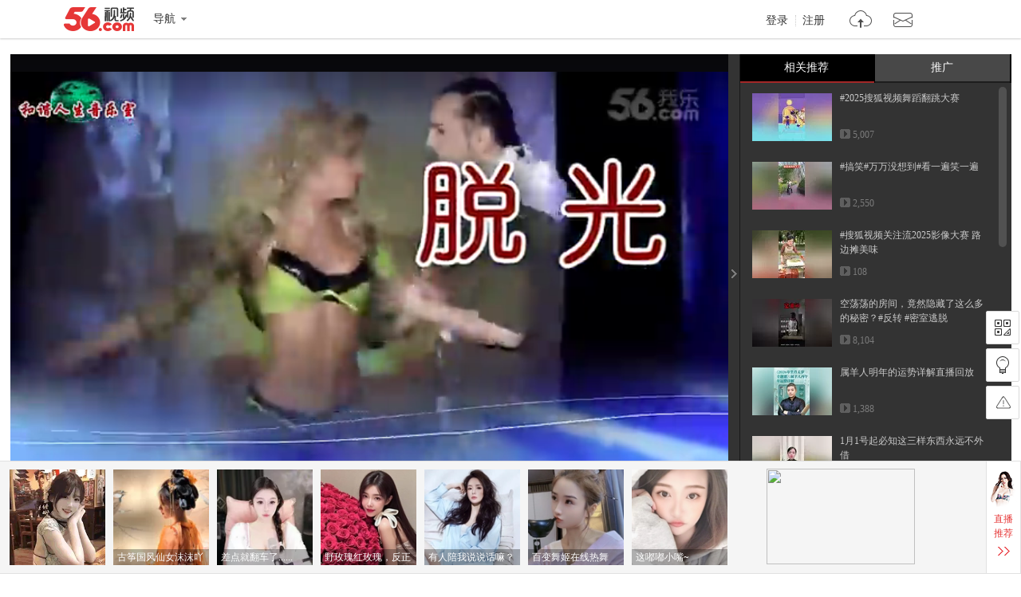

--- FILE ---
content_type: text/html; charset=utf-8
request_url: https://data.vod.itc.cn/ipinfo?json=1&platform_source=pc
body_size: 132
content:
{"Area":"美国[50]","X-FORWARDED-FOR":"3.134.245.230","live_play":"[3016, 3014, 3006]","MACHINE_ID":219,"Remote":"10.19.28.117","vod_play":"[2821, 2803, 2822, 2804]","Net":"其它[10]","ClientIP":"3.134.245.230","X-REAL-IP":"3.134.245.230"}

--- FILE ---
content_type: text/html; charset=utf-8
request_url: https://data.vod.itc.cn/ipinfo?json=1
body_size: 130
content:
{"Area":"美国[50]","X-FORWARDED-FOR":"3.134.245.230","live_play":"[3016, 3014, 3006]","MACHINE_ID":238,"Remote":"10.18.20.24","vod_play":"[2821, 2803, 2822, 2804]","Net":"其它[10]","ClientIP":"3.134.245.230","X-REAL-IP":"3.134.245.230"}

--- FILE ---
content_type: text/javascript;charset=UTF-8
request_url: https://rc.vrs.sohu.com/56/ugc?pageSize=15&pageSize3=6&pageSize5=8&pageSize6=8&catecode=41&vid=141157979&pid&var2=pgcvideos&refer=&fuuid=17698183990366329704&title=%25u539F%25u521B%25u6B4C%25u66F2%25u3010%25u8131%25u5149%25u3011%25u6F14%25u5531%25uFF1A%25u5B50%25u8DEFOK%25u7248%25u672C&p=&u=17698183990366329704&y&jsonp=1&ab=0&topicId=&source=20&cid=9001&pageNum=1&relate_strategy=01&callback=pgcvideos
body_size: 3661
content:
pgcvideos({"ukey":0,"tab":true,"relate_strategy":"07","relate":{"tabId":0,"cateId":"17","topics":[],"cateName":"热门推荐"},"topicIdList":[],"cateId":"17","like":[],"pageSize5":5,"pageSize6":0,"totalCount5":5,"totalCount6":0,"videos5":[{"vid56":198645273,"v_100_60":"http://e3f49eaa46b57.cdn.sohucs.com/c_pad,w_100,h_60,blur_80/sscs/2025/9/25/13/17/6_199a2efe6f5g40SysCutcloudSrcimag_674883220_8_5b.jpg","vid56Encode":"MTk4NjQ1Mjcz","albumId":9896012,"pid":9896012,"cateCode":"325305325","v_190_120":"http://e3f49eaa46b57.cdn.sohucs.com/c_pad,w_190,h_120,blur_80/sscs/2025/9/25/13/17/6_199a2efe6f5g40SysCutcloudSrcimag_674883220_8_5b.jpg","vid":674883220,"pid56Encode":"MTQ1OTYwNzQ","playCount":12679,"r":"9001","timeLength":"249","videoName":"【欧美原声】一场神秘刺激的奔现约会","pid56":14596074,"id":674883220,"v_140_90":"http://e3f49eaa46b57.cdn.sohucs.com/c_pad,w_190,h_120,blur_80/sscs/2025/9/25/13/17/6_199a2efe6f5g40SysCutcloudSrcimag_674883220_8_5b.jpg","userId56":"shunm_56111031888","cid":9001,"uploadtime":"2025-09-25 13:15:10"},{"vid56":197963542,"v_100_60":"http://e3f49eaa46b57.cdn.sohucs.com/c_pad,w_100,h_60,blur_80/2025/8/13/7/54/MTAwMTE0XzE3NTUwNDI4NzUxMTk=.png","vid56Encode":"MTk3OTYzNTQy","albumId":9954159,"pid":9954159,"cateCode":"312306","v_190_120":"http://e3f49eaa46b57.cdn.sohucs.com/c_pad,w_190,h_120,blur_80/2025/8/13/7/54/MTAwMTE0XzE3NTUwNDI4NzUxMTk=.png","vid":664286774,"pid56Encode":"MTQ2MDA2MTI","playCount":27477,"r":"9001","timeLength":"144","videoName":"朱镕基：如果老百姓口袋里没钱，扩大内需就是一句空话","pid56":14600612,"id":664286774,"v_140_90":"http://e3f49eaa46b57.cdn.sohucs.com/c_pad,w_190,h_120,blur_80/2025/8/13/7/54/MTAwMTE0XzE3NTUwNDI4NzUxMTk=.png","userId56":"qq-2111891","cid":9001,"uploadtime":"2025-08-13 07:50:37"},{"vid56":199147295,"v_100_60":"http://e3f49eaa46b57.cdn.sohucs.com/c_pad,w_100,h_60,blur_80/2025/10/29/15/10/MTAwMTQ4XzE3NjE3MjE4MjkzMDg=.png","vid56Encode":"MTk5MTQ3Mjk1","albumId":0,"pid":-1,"cateCode":"311300300","v_190_120":"http://e3f49eaa46b57.cdn.sohucs.com/c_pad,w_190,h_120,blur_80/2025/10/29/15/10/MTAwMTQ4XzE3NjE3MjE4MjkzMDg=.png","vid":680870705,"playCount":6730,"r":"9001","timeLength":"313","videoName":"看到中国开始为统一造势，特朗普无力阻挡，先给美国找好了台阶","id":680870705,"v_140_90":"http://e3f49eaa46b57.cdn.sohucs.com/c_pad,w_190,h_120,blur_80/2025/10/29/15/10/MTAwMTQ4XzE3NjE3MjE4MjkzMDg=.png","userId56":"info_56123332953","cid":9001,"uploadtime":"2025-10-29 14:55:45"},{"vid56":200033423,"v_100_60":"http://e3f49eaa46b57.cdn.sohucs.com/c_pad,w_100,h_60,blur_80/300114/2025/12/25/10/46/19442e83-5a02-41c2-b463-ca2a75ba5a11.JPG","vid56Encode":"MjAwMDMzNDIz","albumId":9901275,"pid":9901275,"cateCode":"324311","v_190_120":"http://e3f49eaa46b57.cdn.sohucs.com/c_pad,w_190,h_120,blur_80/300114/2025/12/25/10/46/19442e83-5a02-41c2-b463-ca2a75ba5a11.JPG","vid":690935822,"pid56Encode":"MTQ1OTY1Njc","playCount":996,"r":"9001","timeLength":"187","videoName":"贝利亚捣乱，大成让我去找奥特曼，奥特集结但贝利亚却不见了！","pid56":14596567,"id":690935822,"v_140_90":"http://e3f49eaa46b57.cdn.sohucs.com/c_pad,w_190,h_120,blur_80/300114/2025/12/25/10/46/19442e83-5a02-41c2-b463-ca2a75ba5a11.JPG","userId56":"info_56122257391","cid":9001,"uploadtime":"2025-12-25 10:45:55"},{"vid56":200393723,"v_100_60":"http://e3f49eaa46b57.cdn.sohucs.com/c_pad,w_100,h_60,blur_80/sscs/2026/1/16/12/3/6_19beb1e758cg40SysCutcloudSrcimag_694775835_8_0b.jpg","vid56Encode":"MjAwMzkzNzIz","albumId":0,"pid":-1,"cateCode":"327301311","v_190_120":"http://e3f49eaa46b57.cdn.sohucs.com/c_pad,w_190,h_120,blur_80/sscs/2026/1/16/12/3/6_19beb1e758cg40SysCutcloudSrcimag_694775835_8_0b.jpg","vid":694775835,"playCount":543,"r":"9001","timeLength":"38","videoName":"城南小卖部之心机老板篇","id":694775835,"v_140_90":"http://e3f49eaa46b57.cdn.sohucs.com/c_pad,w_190,h_120,blur_80/sscs/2026/1/16/12/3/6_19beb1e758cg40SysCutcloudSrcimag_694775835_8_0b.jpg","userId56":"info_56124011164","cid":9001,"uploadtime":"2026-01-16 12:02:14"}],"videos6":[],"callback5":"","callback6":"","status":1,"pageNo":1,"pageSize":15,"pageSize2":0,"pageSize3":0,"pageSize4":0,"totalCount":15,"totalCount2":0,"totalCount3":15,"totalCount4":0,"videos":[{"vid56":198926969,"v_100_60":"http://e3f49eaa46b57.cdn.sohucs.com/c_pad,w_100,h_60,blur_80/sscs/2025/10/15/12/26/6_19a09c150e9g41SysCutcloudSrcimag_678406600_7_0b.jpg","vid56Encode":"MTk4OTI2OTY5","albumId":0,"pid":-1,"cateCode":"324313","v_190_120":"http://e3f49eaa46b57.cdn.sohucs.com/c_pad,w_190,h_120,blur_80/sscs/2025/10/15/12/26/6_19a09c150e9g41SysCutcloudSrcimag_678406600_7_0b.jpg","vid":678406600,"playCount":5007,"r":"9001","timeLength":"62","videoName":"#2025搜狐视频舞蹈翻跳大赛","id":678406600,"v_140_90":"http://e3f49eaa46b57.cdn.sohucs.com/c_pad,w_190,h_120,blur_80/sscs/2025/10/15/12/26/6_19a09c150e9g41SysCutcloudSrcimag_678406600_7_0b.jpg","userId56":"info_56118307444","cid":9001,"uploadtime":"2025-10-15 12:26:44"},{"vid56":200109161,"v_100_60":"http://e3f49eaa46b57.cdn.sohucs.com/c_pad,w_100,h_60,blur_80/sscs/2025/12/30/22/27/6_19b9349d035g128SysCutcloudSrcimag_691889830_7_0b.jpg","vid56Encode":"MjAwMTA5MTYx","albumId":0,"pid":-1,"cateCode":"322304314","v_190_120":"http://e3f49eaa46b57.cdn.sohucs.com/c_pad,w_190,h_120,blur_80/sscs/2025/12/30/22/27/6_19b9349d035g128SysCutcloudSrcimag_691889830_7_0b.jpg","vid":691889830,"playCount":2550,"r":"9001","timeLength":"35","videoName":"#搞笑#万万没想到#看一遍笑一遍 ","id":691889830,"v_140_90":"http://e3f49eaa46b57.cdn.sohucs.com/c_pad,w_190,h_120,blur_80/sscs/2025/12/30/22/27/6_19b9349d035g128SysCutcloudSrcimag_691889830_7_0b.jpg","userId56":"tvunm_56124203604","cid":9001,"uploadtime":"2025-12-30 22:27:26"},{"vid56":199622142,"v_100_60":"http://e3f49eaa46b57.cdn.sohucs.com/c_pad,w_100,h_60,blur_80/sscs/2025/11/28/9/12/6_19aebc23d73g40SysCutcloudSrcimag_686059092_7_0b.jpg","vid56Encode":"MTk5NjIyMTQy","albumId":0,"pid":-1,"cateCode":"306301308","v_190_120":"http://e3f49eaa46b57.cdn.sohucs.com/c_pad,w_190,h_120,blur_80/sscs/2025/11/28/9/12/6_19aebc23d73g40SysCutcloudSrcimag_686059092_7_0b.jpg","vid":686059092,"playCount":108,"r":"9001","timeLength":"296","videoName":"#搜狐视频关注流2025影像大赛 路边摊美味","id":686059092,"v_140_90":"http://e3f49eaa46b57.cdn.sohucs.com/c_pad,w_190,h_120,blur_80/sscs/2025/11/28/9/12/6_19aebc23d73g40SysCutcloudSrcimag_686059092_7_0b.jpg","userId56":"tvunm_56120088866","cid":9001,"uploadtime":"2025-11-28 09:39:24"},{"vid56":199514735,"v_100_60":"http://e3f49eaa46b57.cdn.sohucs.com/c_pad,w_100,h_60,blur_80/sscs/2025/11/21/17/21/6_19ac975a3d6g41SysCutcloudSrcimag_684900572_7_0b.jpg","vid56Encode":"MTk5NTE0NzM1","albumId":0,"pid":-1,"cateCode":"327301311","v_190_120":"http://e3f49eaa46b57.cdn.sohucs.com/c_pad,w_190,h_120,blur_80/sscs/2025/11/21/17/21/6_19ac975a3d6g41SysCutcloudSrcimag_684900572_7_0b.jpg","vid":684900572,"playCount":8104,"r":"9001","timeLength":"216","videoName":"空荡荡的房间，竟然隐藏了这么多的秘密？#反转 #密室逃脱 ","id":684900572,"v_140_90":"http://e3f49eaa46b57.cdn.sohucs.com/c_pad,w_190,h_120,blur_80/sscs/2025/11/21/17/21/6_19ac975a3d6g41SysCutcloudSrcimag_684900572_7_0b.jpg","userId56":"qq-info121481736","cid":9001,"uploadtime":"2025-11-21 17:46:12"},{"vid56":199714158,"v_100_60":"http://e3f49eaa46b57.cdn.sohucs.com/c_pad,w_100,h_60,blur_80/300106/2025/12/4/20/1/a4ee86e4-08e0-46d1-b929-154bcd351e55.jpeg","vid56Encode":"MTk5NzE0MTU4","albumId":0,"pid":-1,"cateCode":"334301","v_190_120":"http://e3f49eaa46b57.cdn.sohucs.com/c_pad,w_190,h_120,blur_80/300106/2025/12/4/20/1/a4ee86e4-08e0-46d1-b929-154bcd351e55.jpeg","vid":687204967,"playCount":1388,"r":"9001","timeLength":"5698","videoName":"属羊人明年的运势详解直播回放","id":687204967,"v_140_90":"http://e3f49eaa46b57.cdn.sohucs.com/c_pad,w_190,h_120,blur_80/300106/2025/12/4/20/1/a4ee86e4-08e0-46d1-b929-154bcd351e55.jpeg","userId56":"info_56115268802","cid":9001,"uploadtime":"2025-12-04 20:00:44"},{"vid56":200140932,"v_100_60":"http://e3f49eaa46b57.cdn.sohucs.com/c_pad,w_100,h_60,blur_80/sscs/2026/1/1/23/5/6_19b9dd5e8c6g41SysCutcloudSrcimag_692231234_7_0b.jpg","vid56Encode":"MjAwMTQwOTMy","albumId":0,"pid":-1,"cateCode":"332300","v_190_120":"http://e3f49eaa46b57.cdn.sohucs.com/c_pad,w_190,h_120,blur_80/sscs/2026/1/1/23/5/6_19b9dd5e8c6g41SysCutcloudSrcimag_692231234_7_0b.jpg","vid":692231234,"playCount":2213,"r":"9001","timeLength":"59","videoName":"1月1号起必知这三样东西永远不外借","id":692231234,"v_140_90":"http://e3f49eaa46b57.cdn.sohucs.com/c_pad,w_190,h_120,blur_80/sscs/2026/1/1/23/5/6_19b9dd5e8c6g41SysCutcloudSrcimag_692231234_7_0b.jpg","userId56":"tvunm_56124355477","cid":9001,"uploadtime":"2026-01-01 23:35:33"},{"vid56":200441322,"v_100_60":"http://e3f49eaa46b57.cdn.sohucs.com/c_pad,w_100,h_60,blur_80/sscs/2026/1/21/18/28/6_19c0659f168g128SysCutcloudSrcimag_695706504_7_0b.jpg","vid56Encode":"MjAwNDQxMzIy","albumId":0,"pid":-1,"cateCode":"332301","v_190_120":"http://e3f49eaa46b57.cdn.sohucs.com/c_pad,w_190,h_120,blur_80/sscs/2026/1/21/18/28/6_19c0659f168g128SysCutcloudSrcimag_695706504_7_0b.jpg","vid":695706504,"playCount":83926,"r":"9001","timeLength":"25","videoName":"好消息消费贷也有国补了","id":695706504,"v_140_90":"http://e3f49eaa46b57.cdn.sohucs.com/c_pad,w_190,h_120,blur_80/sscs/2026/1/21/18/28/6_19c0659f168g128SysCutcloudSrcimag_695706504_7_0b.jpg","userId56":"tvunm_56118184343","cid":9001,"uploadtime":"2026-01-21 18:58:32"},{"vid56":199130357,"v_100_60":"http://e3f49eaa46b57.cdn.sohucs.com/c_pad,w_100,h_60,blur_80/sscs/2025/10/28/14/23/6_19a4d1f2758g41SysCutcloudSrcimag_680685302_7_0b.jpg","vid56Encode":"MTk5MTMwMzU3","albumId":0,"pid":-1,"cateCode":"339302","v_190_120":"http://e3f49eaa46b57.cdn.sohucs.com/c_pad,w_190,h_120,blur_80/sscs/2025/10/28/14/23/6_19a4d1f2758g41SysCutcloudSrcimag_680685302_7_0b.jpg","vid":680685302,"playCount":623,"r":"9001","timeLength":"192","videoName":"蒋英说话可真逗，当着主人的面啥都说，还说钱学森经常把自己晾在一边","id":680685302,"v_140_90":"http://e3f49eaa46b57.cdn.sohucs.com/c_pad,w_190,h_120,blur_80/sscs/2025/10/28/14/23/6_19a4d1f2758g41SysCutcloudSrcimag_680685302_7_0b.jpg","userId56":"tvunm_56121572263","cid":9001,"uploadtime":"2025-10-28 14:23:44"},{"vid56":199977398,"v_100_60":"http://e3f49eaa46b57.cdn.sohucs.com/c_pad,w_100,h_60,blur_80/sscs/2025/12/21/19/22/6_19b6447e92fg41SysCutcloudSrcimag_690286512_8_0b.jpg","vid56Encode":"MTk5OTc3Mzk4","albumId":9972871,"pid":9972871,"cateCode":"330301","v_190_120":"http://e3f49eaa46b57.cdn.sohucs.com/c_pad,w_190,h_120,blur_80/sscs/2025/12/21/19/22/6_19b6447e92fg41SysCutcloudSrcimag_690286512_8_0b.jpg","vid":690286512,"pid56Encode":"MTQ2MDIyODg","playCount":3519,"r":"9001","timeLength":"66","videoName":"这些意外事故简直太可怕了","pid56":14602288,"id":690286512,"v_140_90":"http://e3f49eaa46b57.cdn.sohucs.com/c_pad,w_190,h_120,blur_80/sscs/2025/12/21/19/22/6_19b6447e92fg41SysCutcloudSrcimag_690286512_8_0b.jpg","userId56":"info_56125494743","cid":9001,"uploadtime":"2025-12-21 19:21:47"},{"vid56":199185248,"v_100_60":"http://e3f49eaa46b57.cdn.sohucs.com/c_pad,w_100,h_60,blur_80/sscs/2025/10/31/17/0/6_19a5d3cf55fg41SysCutcloudSrcimag_681233333_8_0b.jpg","vid56Encode":"MTk5MTg1MjQ4","albumId":0,"pid":-1,"cateCode":"332300","v_190_120":"http://e3f49eaa46b57.cdn.sohucs.com/c_pad,w_190,h_120,blur_80/sscs/2025/10/31/17/0/6_19a5d3cf55fg41SysCutcloudSrcimag_681233333_8_0b.jpg","vid":681233333,"playCount":195,"r":"9001","timeLength":"98","videoName":"一夜情不是嫖娼。","id":681233333,"v_140_90":"http://e3f49eaa46b57.cdn.sohucs.com/c_pad,w_190,h_120,blur_80/sscs/2025/10/31/17/0/6_19a5d3cf55fg41SysCutcloudSrcimag_681233333_8_0b.jpg","userId56":"tvunm_56118189771","cid":9001,"uploadtime":"2025-10-31 17:26:50"},{"vid56":200257276,"v_100_60":"http://e3f49eaa46b57.cdn.sohucs.com/c_pad,w_100,h_60,blur_80/sscs/2026/1/8/10/16/6_19bc189fc60g40SysCutcloudSrcimag_693357347_8_1b.jpg","vid56Encode":"MjAwMjU3Mjc2","albumId":0,"pid":-1,"cateCode":"300312335","v_190_120":"http://e3f49eaa46b57.cdn.sohucs.com/c_pad,w_190,h_120,blur_80/sscs/2026/1/8/10/16/6_19bc189fc60g40SysCutcloudSrcimag_693357347_8_1b.jpg","vid":693357347,"playCount":1387,"r":"9001","timeLength":"86","videoName":"从小家里穷是种什么体验2","id":693357347,"v_140_90":"http://e3f49eaa46b57.cdn.sohucs.com/c_pad,w_190,h_120,blur_80/sscs/2026/1/8/10/16/6_19bc189fc60g40SysCutcloudSrcimag_693357347_8_1b.jpg","userId56":"info_56124011164","cid":9001,"uploadtime":"2026-01-08 10:10:28"},{"vid56":200073589,"v_100_60":"http://e3f49eaa46b57.cdn.sohucs.com/c_pad,w_100,h_60,blur_80/sscs/2025/12/28/10/8/6_19b86595a30g40SysCutcloudSrcimag_691440595_8_5b.jpg","vid56Encode":"MjAwMDczNTg5","albumId":0,"pid":-1,"cateCode":"328308351","v_190_120":"http://e3f49eaa46b57.cdn.sohucs.com/c_pad,w_190,h_120,blur_80/sscs/2025/12/28/10/8/6_19b86595a30g40SysCutcloudSrcimag_691440595_8_5b.jpg","vid":691440595,"playCount":360,"r":"9001","timeLength":"55","videoName":"凭一部剧大火2个月后，再看郭宇欣和刘萧旭各自现状，一个商务不断身价倍增，一个却坐绿皮火车出行","id":691440595,"v_140_90":"http://e3f49eaa46b57.cdn.sohucs.com/c_pad,w_190,h_120,blur_80/sscs/2025/12/28/10/8/6_19b86595a30g40SysCutcloudSrcimag_691440595_8_5b.jpg","userId56":"info_56118656653","cid":9001,"uploadtime":"2025-12-28 10:08:00"},{"vid56":199317466,"v_100_60":"http://e3f49eaa46b57.cdn.sohucs.com/c_pad,w_100,h_60,blur_80/sscs/2025/11/9/9/2/6_19a89c3b315g128SysCutcloudSrcimag_682651972_8_2b.jpg","vid56Encode":"MTk5MzE3NDY2","albumId":0,"pid":-1,"cateCode":"308300300","v_190_120":"http://e3f49eaa46b57.cdn.sohucs.com/c_pad,w_190,h_120,blur_80/sscs/2025/11/9/9/2/6_19a89c3b315g128SysCutcloudSrcimag_682651972_8_2b.jpg","vid":682651972,"playCount":771,"r":"9001","timeLength":"336","videoName":"鬣狗的天敌这么弱？？？比犀牛狮子差太多，却轻松拿捏鬣狗 #动物 #动物世界 #野生动物","id":682651972,"v_140_90":"http://e3f49eaa46b57.cdn.sohucs.com/c_pad,w_190,h_120,blur_80/sscs/2025/11/9/9/2/6_19a89c3b315g128SysCutcloudSrcimag_682651972_8_2b.jpg","userId56":"shunm_56109927263","cid":9001,"uploadtime":"2025-11-09 08:59:18"},{"vid56":199164022,"v_100_60":"http://e3f49eaa46b57.cdn.sohucs.com/c_pad,w_100,h_60,blur_80/2025/10/30/12/24/MTAwMTE0XzE3NjE3OTgyNzMzODk=.JPG","vid56Encode":"MTk5MTY0MDIy","albumId":9901275,"pid":9901275,"cateCode":"305300302","v_190_120":"http://e3f49eaa46b57.cdn.sohucs.com/c_pad,w_190,h_120,blur_80/2025/10/30/12/24/MTAwMTE0XzE3NjE3OTgyNzMzODk=.JPG","vid":681013497,"pid56Encode":"MTQ1OTY1Njc","playCount":504,"r":"9001","timeLength":"120","videoName":"野外挑战高达模型拼装，竟获意外成功，连小浣熊都惊呆了","pid56":14596567,"id":681013497,"v_140_90":"http://e3f49eaa46b57.cdn.sohucs.com/c_pad,w_190,h_120,blur_80/2025/10/30/12/24/MTAwMTE0XzE3NjE3OTgyNzMzODk=.JPG","userId56":"info_56122257391","cid":9001,"uploadtime":"2025-10-30 12:24:29"},{"vid56":199467230,"v_100_60":"http://e3f49eaa46b57.cdn.sohucs.com/c_pad,w_100,h_60,blur_80/sscs/2025/11/19/0/19/6_19abb64a630g128SysCutcloudSrcimag_684354890_8_1b.jpg","vid56Encode":"MTk5NDY3MjMw","albumId":9953625,"pid":9953625,"cateCode":"331301","v_190_120":"http://e3f49eaa46b57.cdn.sohucs.com/c_pad,w_190,h_120,blur_80/sscs/2025/11/19/0/19/6_19abb64a630g128SysCutcloudSrcimag_684354890_8_1b.jpg","vid":684354890,"pid56Encode":"MTQ2MDA1NTY","playCount":3183,"r":"9001","timeLength":"60","videoName":"Part1：最狠的报复不是报复，而是成为更好的自己","pid56":14600556,"id":684354890,"v_140_90":"http://e3f49eaa46b57.cdn.sohucs.com/c_pad,w_190,h_120,blur_80/sscs/2025/11/19/0/19/6_19abb64a630g128SysCutcloudSrcimag_684354890_8_1b.jpg","userId56":"info_56125506371","cid":9001,"uploadtime":"2025-11-19 00:13:00"}],"videos2":[],"videos3":[],"videos4":[],"callback":"","callback2":"","callback3":"","callback4":""})

--- FILE ---
content_type: application/javascript;charset=UTF-8
request_url: https://i.56.com/lapi/relateCount?uid=huangjiajia6563&visitor=&callback=jsonp_getPublisherNums
body_size: -32
content:
jsonp_getPublisherNums({"fans_num":71,"follow_num":18})

--- FILE ---
content_type: application/javascript;charset=UTF-8
request_url: https://sp.qf.56.com/v56/playPageRec.do?callback=seSourceData
body_size: 1250
content:
seSourceData({"status":200,"updateTime":"2026-01-31 08:13:22","message":{"banners":[{"uid":"qq-110639523","pic":"https://00cdc5c2e0ddc.cdn.sohucs.com/c_fit,w_130,h_130/cs202601/1767225459694/corp/640_640.jpg","roomid":"520119","intro":"梦黎寒心の努力","live":1,"level":0,"watchOnline":0,"showTime":0,"url":"https://qf.56.com/520119?union=56_float02","from":"","hot":1695},{"uid":"shunm_56120380793","pic":"https://00cdc5c2e0ddc.cdn.sohucs.com/c_fit,w_130,h_130/cs202506/1748824223885/corp.png","roomid":"6799013","intro":"JD歌者陈柒柒","live":1,"level":0,"watchOnline":0,"showTime":0,"url":"https://qf.56.com/6799013?union=56_float02","from":"","hot":4211},{"uid":"shunm_56125431073","pic":"https://00cdc5c2e0ddc.cdn.sohucs.com/c_fit,w_130,h_130/cs202504/1745558396719/corp/640_640.jpg","roomid":"6831717","intro":"新人柠宝","live":1,"level":0,"watchOnline":0,"showTime":0,"url":"https://qf.56.com/6831717?union=56_float02","from":"","hot":687},{"uid":"qq-109425985","pic":"https://00cdc5c2e0ddc.cdn.sohucs.com/c_fit,w_130,h_130/cs202409/1726293461581/corp.png","roomid":"520666","intro":"古筝国风仙女沫沫吖","live":0,"level":0,"watchOnline":0,"showTime":0,"url":"https://qf.56.com/520666?union=56_float02","from":"","hot":0},{"uid":"qq-32079759","pic":"https://00cdc5c2e0ddc.cdn.sohucs.com/c_fit,w_130,h_130/cs202503/1741840776668/corp/640_640.jpg","roomid":"1511443","intro":"差点就翻车了......","live":0,"level":0,"watchOnline":0,"showTime":0,"url":"https://qf.56.com/1511443?union=56_float02","from":"","hot":0},{"uid":"shunm_56125526699","pic":"https://00cdc5c2e0ddc.cdn.sohucs.com/c_fit,w_130,h_130/cs202510/1759311458453/corp/640_640.jpg","roomid":"9584138","intro":"野玫瑰红玫瑰，反正都很贵","live":0,"level":0,"watchOnline":0,"showTime":0,"url":"https://qf.56.com/9584138?union=56_float02","from":"","hot":0},{"uid":"shunm_56125548247","pic":"https://00cdc5c2e0ddc.cdn.sohucs.com/c_fit,w_130,h_130/cs202601/1768395396053/corp/640_640.jpg","roomid":"7585343","intro":"有人陪我说说话嘛？","live":0,"level":0,"watchOnline":0,"showTime":0,"url":"https://qf.56.com/7585343?union=56_float02","from":"","hot":0},{"uid":"shunm_56114761423","pic":"https://00cdc5c2e0ddc.cdn.sohucs.com/c_fit,w_130,h_130/cs202408/1723644699058/corp.jpg","roomid":"5941000","intro":"百变舞姬在线热舞","live":0,"level":0,"watchOnline":0,"showTime":0,"url":"https://qf.56.com/5941000?union=56_float02","from":"","hot":0},{"uid":"shunm_56116235941","pic":"https://00cdc5c2e0ddc.cdn.sohucs.com/q_mini,c_cut,x_0,y_0,w_640,h_640,c_fit,w_130,h_130/cs202104/1618237737277.jpeg","roomid":"77777","intro":"这嘟嘟小嘴~","live":0,"level":0,"watchOnline":0,"showTime":0,"url":"https://qf.56.com/77777?union=56_float02","from":"","hot":0},{"uid":"shunm_56124648044","pic":"https://00cdc5c2e0ddc.cdn.sohucs.com/c_fit,w_130,h_130/cs202410/1729781566280/corp.png","roomid":"3434287","intro":"天天姐姐长姐姐短 姐姐饿了又不管！","live":0,"level":0,"watchOnline":0,"showTime":0,"url":"https://qf.56.com/3434287?union=56_float02","from":"","hot":0}],"hots":[{"pic":"https://00cdc5c2e0ddc.cdn.sohucs.com/c_fit,w_230,h_230/cs202110/1635401611615/corp.png","uid":"shunm_56111462682","roomid":"520720","intro":"辣妹子晴天已上线","live":0,"hot":0},{"pic":"https://00cdc5c2e0ddc.cdn.sohucs.com/c_fit,w_230,h_230/cs202106/1624979440841/corp.png","uid":"shunm_56111284925","roomid":"520052","intro":"Kimi小可爱在找你","live":0,"hot":0},{"pic":"https://00cdc5c2e0ddc.cdn.sohucs.com/c_fit,w_230,h_230/cs202404/1711941957423/corp.jpg","uid":"wx-fhuzmgkhoh","roomid":"520800","intro":"腻腻在线点歌台","live":0,"hot":0}],"news":[{"title":"纯属娱乐，无不良引导！","link":"https://sp.qf.56.com/sohu/playerBottom.do?union=56_playeredu1\u0026canTalent=0"},{"title":"你不知道千帆吗？在那个圈子火爆了！","link":"https://sp.qf.56.com/sohu/playerBottom.do?canTalent=1"},{"title":"读书看报与你道早安~","link":"https://sp.qf.56.com/sohu/playerBottom.do?union=56_playeredu1\u0026canTalent=0"},{"title":"眉如远山含黛，目似秋水含波","link":"https://sp.qf.56.com/sohu/playerBottom.do?union=56_playeredu1\u0026canTalent=0"}],"adLeft":{"title":"想不出文案，想你了~","picUrl":"https://00cdc5c2e0ddc.cdn.sohucs.com/cs202509/nCFit_1756802287942.gif","url":"https://sp.qf.56.com/sohu/playerBottom.do?canTalent=1"},"adRight":{"title":"读书看报与你说早安~","picUrl":"https://00cdc5c2e0ddc.cdn.sohucs.com/cs202507/1753932040617.jpg","url":"https://sp.qf.56.com/sohu/playerBottom.do?canTalent=1"}}})

--- FILE ---
content_type: text/plain;charset=UTF-8
request_url: https://v4-passport.56.com/i/cookie/common?callback=passport4011_cb1769818401739&domain=56.com&_=1769818401755
body_size: -302
content:
passport4011_cb1769818401739({"body":"","message":"Success","status":200})